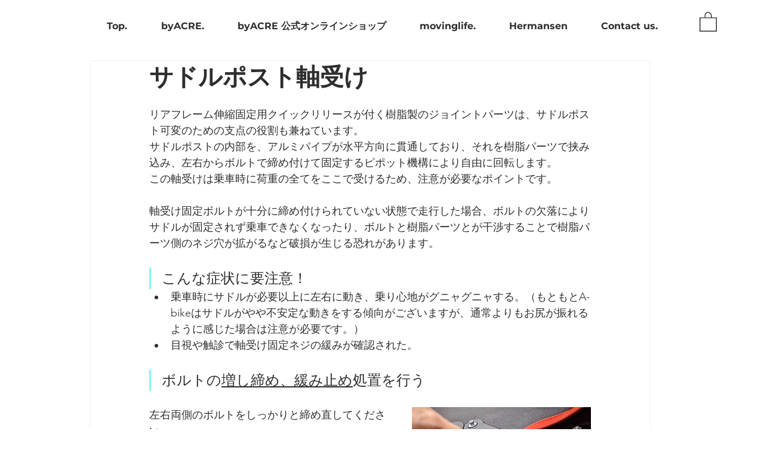

--- FILE ---
content_type: text/css; charset=utf-8
request_url: https://www.wheelingtokyo.com/_serverless/pro-gallery-css-v4-server/layoutCss?ver=2&id=louc-not-scoped&items=3620_200_200%7C3619_200_200&container=1285.53125_350_477_720&options=gallerySizeType:px%7CenableInfiniteScroll:true%7CtitlePlacement:SHOW_ON_HOVER%7CgridStyle:1%7CimageMargin:26%7CgalleryLayout:2%7CisVertical:true%7CnumberOfImagesPerRow:2%7CgallerySizePx:300%7CcubeRatio:1%7CcubeType:fill%7CgalleryThumbnailsAlignment:none%7CthumbnailSpacings:0
body_size: -207
content:
#pro-gallery-louc-not-scoped [data-hook="item-container"][data-idx="0"].gallery-item-container{opacity: 1 !important;display: block !important;transition: opacity .2s ease !important;top: 0px !important;left: 0px !important;right: auto !important;height: 162px !important;width: 162px !important;} #pro-gallery-louc-not-scoped [data-hook="item-container"][data-idx="0"] .gallery-item-common-info-outer{height: 100% !important;} #pro-gallery-louc-not-scoped [data-hook="item-container"][data-idx="0"] .gallery-item-common-info{height: 100% !important;width: 100% !important;} #pro-gallery-louc-not-scoped [data-hook="item-container"][data-idx="0"] .gallery-item-wrapper{width: 162px !important;height: 162px !important;margin: 0 !important;} #pro-gallery-louc-not-scoped [data-hook="item-container"][data-idx="0"] .gallery-item-content{width: 162px !important;height: 162px !important;margin: 0px 0px !important;opacity: 1 !important;} #pro-gallery-louc-not-scoped [data-hook="item-container"][data-idx="0"] .gallery-item-hover{width: 162px !important;height: 162px !important;opacity: 1 !important;} #pro-gallery-louc-not-scoped [data-hook="item-container"][data-idx="0"] .item-hover-flex-container{width: 162px !important;height: 162px !important;margin: 0px 0px !important;opacity: 1 !important;} #pro-gallery-louc-not-scoped [data-hook="item-container"][data-idx="0"] .gallery-item-wrapper img{width: 100% !important;height: 100% !important;opacity: 1 !important;} #pro-gallery-louc-not-scoped [data-hook="item-container"][data-idx="1"].gallery-item-container{opacity: 1 !important;display: block !important;transition: opacity .2s ease !important;top: 0px !important;left: 188px !important;right: auto !important;height: 162px !important;width: 162px !important;} #pro-gallery-louc-not-scoped [data-hook="item-container"][data-idx="1"] .gallery-item-common-info-outer{height: 100% !important;} #pro-gallery-louc-not-scoped [data-hook="item-container"][data-idx="1"] .gallery-item-common-info{height: 100% !important;width: 100% !important;} #pro-gallery-louc-not-scoped [data-hook="item-container"][data-idx="1"] .gallery-item-wrapper{width: 162px !important;height: 162px !important;margin: 0 !important;} #pro-gallery-louc-not-scoped [data-hook="item-container"][data-idx="1"] .gallery-item-content{width: 162px !important;height: 162px !important;margin: 0px 0px !important;opacity: 1 !important;} #pro-gallery-louc-not-scoped [data-hook="item-container"][data-idx="1"] .gallery-item-hover{width: 162px !important;height: 162px !important;opacity: 1 !important;} #pro-gallery-louc-not-scoped [data-hook="item-container"][data-idx="1"] .item-hover-flex-container{width: 162px !important;height: 162px !important;margin: 0px 0px !important;opacity: 1 !important;} #pro-gallery-louc-not-scoped [data-hook="item-container"][data-idx="1"] .gallery-item-wrapper img{width: 100% !important;height: 100% !important;opacity: 1 !important;} #pro-gallery-louc-not-scoped .pro-gallery-prerender{height:162px !important;}#pro-gallery-louc-not-scoped {height:162px !important; width:350px !important;}#pro-gallery-louc-not-scoped .pro-gallery-margin-container {height:162px !important;}#pro-gallery-louc-not-scoped .pro-gallery {height:162px !important; width:350px !important;}#pro-gallery-louc-not-scoped .pro-gallery-parent-container {height:162px !important; width:376px !important;}